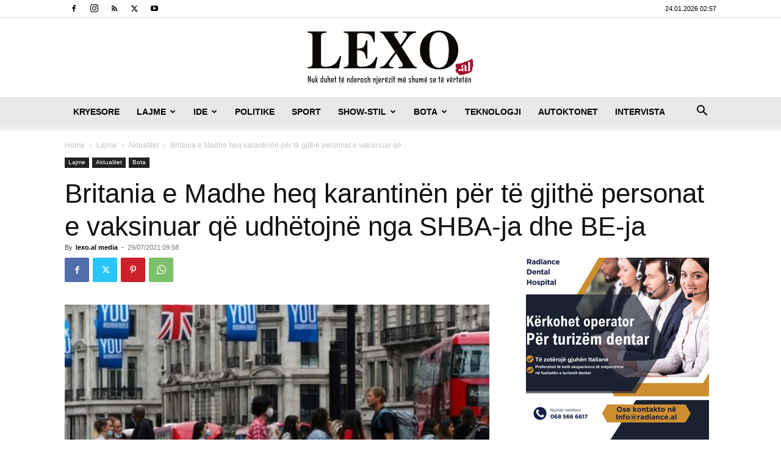

--- FILE ---
content_type: text/html; charset=UTF-8
request_url: https://lexo.al/wp-admin/admin-ajax.php?td_theme_name=Newspaper&v=12.7.3
body_size: -389
content:
{"470396":2}